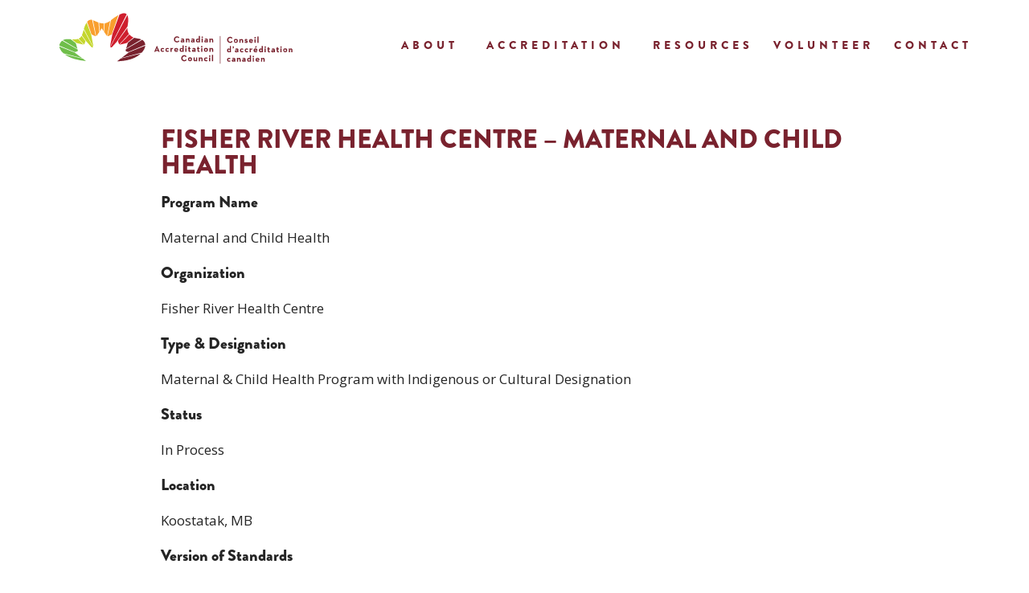

--- FILE ---
content_type: text/html; charset=UTF-8
request_url: https://www.canadianaccreditation.ca/accredited-org/384fisher-river-health-centre/
body_size: 10148
content:
<!doctype html><html lang="en-CA"><head><meta charset="UTF-8"><link rel="preconnect" href="https://fonts.gstatic.com/" crossorigin /><script src="[data-uri]" defer></script><script data-optimized="1" src="https://www.canadianaccreditation.ca/wp-content/plugins/litespeed-cache/assets/js/webfontloader.min.js" defer></script> <meta name="viewport" content="width=device-width, initial-scale=1"><link rel="profile" href="https://gmpg.org/xfn/11"><meta name='robots' content='index, follow, max-image-preview:large, max-snippet:-1, max-video-preview:-1' /><style>img:is([sizes="auto" i], [sizes^="auto," i]) { contain-intrinsic-size: 3000px 1500px }</style><title>Fisher River Health Centre - Maternal and Child Health - Canadian Accreditation Council of Human Services</title><link rel="canonical" href="https://www.canadianaccreditation.ca/accredited-org/384fisher-river-health-centre/" /><meta property="og:locale" content="en_US" /><meta property="og:type" content="article" /><meta property="og:title" content="Fisher River Health Centre - Maternal and Child Health - Canadian Accreditation Council of Human Services" /><meta property="og:url" content="https://www.canadianaccreditation.ca/accredited-org/384fisher-river-health-centre/" /><meta property="og:site_name" content="Canadian Accreditation Council of Human Services" /><meta property="article:modified_time" content="2023-02-02T16:55:34+00:00" /><meta name="twitter:card" content="summary_large_image" /> <script type="application/ld+json" class="yoast-schema-graph">{"@context":"https://schema.org","@graph":[{"@type":"WebPage","@id":"https://www.canadianaccreditation.ca/accredited-org/384fisher-river-health-centre/","url":"https://www.canadianaccreditation.ca/accredited-org/384fisher-river-health-centre/","name":"Fisher River Health Centre - Maternal and Child Health - Canadian Accreditation Council of Human Services","isPartOf":{"@id":"https://www.canadianaccreditation.ca/#website"},"datePublished":"2022-05-16T21:41:40+00:00","dateModified":"2023-02-02T16:55:34+00:00","breadcrumb":{"@id":"https://www.canadianaccreditation.ca/accredited-org/384fisher-river-health-centre/#breadcrumb"},"inLanguage":"en-CA","potentialAction":[{"@type":"ReadAction","target":["https://www.canadianaccreditation.ca/accredited-org/384fisher-river-health-centre/"]}]},{"@type":"BreadcrumbList","@id":"https://www.canadianaccreditation.ca/accredited-org/384fisher-river-health-centre/#breadcrumb","itemListElement":[{"@type":"ListItem","position":1,"name":"Home","item":"https://www.canadianaccreditation.ca/"},{"@type":"ListItem","position":2,"name":"Accredited Organizations","item":"https://www.canadianaccreditation.ca/accredited-org/"},{"@type":"ListItem","position":3,"name":"Fisher River Health Centre &#8211; Maternal and Child Health"}]},{"@type":"WebSite","@id":"https://www.canadianaccreditation.ca/#website","url":"https://www.canadianaccreditation.ca/","name":"Canadian Accreditation Council of Human Services","description":"Canadian Accreditation Council of Human Services","publisher":{"@id":"https://www.canadianaccreditation.ca/#organization"},"potentialAction":[{"@type":"SearchAction","target":{"@type":"EntryPoint","urlTemplate":"https://www.canadianaccreditation.ca/?s={search_term_string}"},"query-input":{"@type":"PropertyValueSpecification","valueRequired":true,"valueName":"search_term_string"}}],"inLanguage":"en-CA"},{"@type":"Organization","@id":"https://www.canadianaccreditation.ca/#organization","name":"Canadian Accreditation Council of Human Services","url":"https://www.canadianaccreditation.ca/","logo":{"@type":"ImageObject","inLanguage":"en-CA","@id":"https://www.canadianaccreditation.ca/#/schema/logo/image/","url":"https://www.canadianaccreditation.ca/wp-content/uploads/2021/07/CAC-Logo.svg","contentUrl":"https://www.canadianaccreditation.ca/wp-content/uploads/2021/07/CAC-Logo.svg","caption":"Canadian Accreditation Council of Human Services"},"image":{"@id":"https://www.canadianaccreditation.ca/#/schema/logo/image/"}}]}</script> <link rel='dns-prefetch' href='//www.canadianaccreditation.ca' /><link rel="alternate" type="application/rss+xml" title="Canadian Accreditation Council of Human Services &raquo; Feed" href="https://www.canadianaccreditation.ca/feed/" /><link rel="alternate" type="application/rss+xml" title="Canadian Accreditation Council of Human Services &raquo; Comments Feed" href="https://www.canadianaccreditation.ca/comments/feed/" /><link rel="stylesheet" type="text/css" href="https://use.typekit.net/ieh7vlg.css"><link rel='stylesheet' id='wp-block-library-css' href='https://www.canadianaccreditation.ca/wp-includes/css/dist/block-library/style.min.css' media='all' /><link rel='stylesheet' id='mediaelement-css' href='https://www.canadianaccreditation.ca/wp-includes/js/mediaelement/mediaelementplayer-legacy.min.css' media='all' /><link rel='stylesheet' id='wp-mediaelement-css' href='https://www.canadianaccreditation.ca/wp-includes/js/mediaelement/wp-mediaelement.min.css' media='all' /><link rel='stylesheet' id='view_editor_gutenberg_frontend_assets-css' href='https://www.canadianaccreditation.ca/wp-content/plugins/wp-views/public/css/views-frontend.css' media='all' /><style id='view_editor_gutenberg_frontend_assets-inline-css'>.wpv-sort-list-dropdown.wpv-sort-list-dropdown-style-default > span.wpv-sort-list,.wpv-sort-list-dropdown.wpv-sort-list-dropdown-style-default .wpv-sort-list-item {border-color: #cdcdcd;}.wpv-sort-list-dropdown.wpv-sort-list-dropdown-style-default .wpv-sort-list-item a {color: #444;background-color: #fff;}.wpv-sort-list-dropdown.wpv-sort-list-dropdown-style-default a:hover,.wpv-sort-list-dropdown.wpv-sort-list-dropdown-style-default a:focus {color: #000;background-color: #eee;}.wpv-sort-list-dropdown.wpv-sort-list-dropdown-style-default .wpv-sort-list-item.wpv-sort-list-current a {color: #000;background-color: #eee;}
.wpv-sort-list-dropdown.wpv-sort-list-dropdown-style-default > span.wpv-sort-list,.wpv-sort-list-dropdown.wpv-sort-list-dropdown-style-default .wpv-sort-list-item {border-color: #cdcdcd;}.wpv-sort-list-dropdown.wpv-sort-list-dropdown-style-default .wpv-sort-list-item a {color: #444;background-color: #fff;}.wpv-sort-list-dropdown.wpv-sort-list-dropdown-style-default a:hover,.wpv-sort-list-dropdown.wpv-sort-list-dropdown-style-default a:focus {color: #000;background-color: #eee;}.wpv-sort-list-dropdown.wpv-sort-list-dropdown-style-default .wpv-sort-list-item.wpv-sort-list-current a {color: #000;background-color: #eee;}.wpv-sort-list-dropdown.wpv-sort-list-dropdown-style-grey > span.wpv-sort-list,.wpv-sort-list-dropdown.wpv-sort-list-dropdown-style-grey .wpv-sort-list-item {border-color: #cdcdcd;}.wpv-sort-list-dropdown.wpv-sort-list-dropdown-style-grey .wpv-sort-list-item a {color: #444;background-color: #eeeeee;}.wpv-sort-list-dropdown.wpv-sort-list-dropdown-style-grey a:hover,.wpv-sort-list-dropdown.wpv-sort-list-dropdown-style-grey a:focus {color: #000;background-color: #e5e5e5;}.wpv-sort-list-dropdown.wpv-sort-list-dropdown-style-grey .wpv-sort-list-item.wpv-sort-list-current a {color: #000;background-color: #e5e5e5;}
.wpv-sort-list-dropdown.wpv-sort-list-dropdown-style-default > span.wpv-sort-list,.wpv-sort-list-dropdown.wpv-sort-list-dropdown-style-default .wpv-sort-list-item {border-color: #cdcdcd;}.wpv-sort-list-dropdown.wpv-sort-list-dropdown-style-default .wpv-sort-list-item a {color: #444;background-color: #fff;}.wpv-sort-list-dropdown.wpv-sort-list-dropdown-style-default a:hover,.wpv-sort-list-dropdown.wpv-sort-list-dropdown-style-default a:focus {color: #000;background-color: #eee;}.wpv-sort-list-dropdown.wpv-sort-list-dropdown-style-default .wpv-sort-list-item.wpv-sort-list-current a {color: #000;background-color: #eee;}.wpv-sort-list-dropdown.wpv-sort-list-dropdown-style-grey > span.wpv-sort-list,.wpv-sort-list-dropdown.wpv-sort-list-dropdown-style-grey .wpv-sort-list-item {border-color: #cdcdcd;}.wpv-sort-list-dropdown.wpv-sort-list-dropdown-style-grey .wpv-sort-list-item a {color: #444;background-color: #eeeeee;}.wpv-sort-list-dropdown.wpv-sort-list-dropdown-style-grey a:hover,.wpv-sort-list-dropdown.wpv-sort-list-dropdown-style-grey a:focus {color: #000;background-color: #e5e5e5;}.wpv-sort-list-dropdown.wpv-sort-list-dropdown-style-grey .wpv-sort-list-item.wpv-sort-list-current a {color: #000;background-color: #e5e5e5;}.wpv-sort-list-dropdown.wpv-sort-list-dropdown-style-blue > span.wpv-sort-list,.wpv-sort-list-dropdown.wpv-sort-list-dropdown-style-blue .wpv-sort-list-item {border-color: #0099cc;}.wpv-sort-list-dropdown.wpv-sort-list-dropdown-style-blue .wpv-sort-list-item a {color: #444;background-color: #cbddeb;}.wpv-sort-list-dropdown.wpv-sort-list-dropdown-style-blue a:hover,.wpv-sort-list-dropdown.wpv-sort-list-dropdown-style-blue a:focus {color: #000;background-color: #95bedd;}.wpv-sort-list-dropdown.wpv-sort-list-dropdown-style-blue .wpv-sort-list-item.wpv-sort-list-current a {color: #000;background-color: #95bedd;}</style><style id='global-styles-inline-css'>:root{--wp--preset--aspect-ratio--square: 1;--wp--preset--aspect-ratio--4-3: 4/3;--wp--preset--aspect-ratio--3-4: 3/4;--wp--preset--aspect-ratio--3-2: 3/2;--wp--preset--aspect-ratio--2-3: 2/3;--wp--preset--aspect-ratio--16-9: 16/9;--wp--preset--aspect-ratio--9-16: 9/16;--wp--preset--color--black: #000000;--wp--preset--color--cyan-bluish-gray: #abb8c3;--wp--preset--color--white: #ffffff;--wp--preset--color--pale-pink: #f78da7;--wp--preset--color--vivid-red: #cf2e2e;--wp--preset--color--luminous-vivid-orange: #ff6900;--wp--preset--color--luminous-vivid-amber: #fcb900;--wp--preset--color--light-green-cyan: #7bdcb5;--wp--preset--color--vivid-green-cyan: #00d084;--wp--preset--color--pale-cyan-blue: #8ed1fc;--wp--preset--color--vivid-cyan-blue: #0693e3;--wp--preset--color--vivid-purple: #9b51e0;--wp--preset--gradient--vivid-cyan-blue-to-vivid-purple: linear-gradient(135deg,rgba(6,147,227,1) 0%,rgb(155,81,224) 100%);--wp--preset--gradient--light-green-cyan-to-vivid-green-cyan: linear-gradient(135deg,rgb(122,220,180) 0%,rgb(0,208,130) 100%);--wp--preset--gradient--luminous-vivid-amber-to-luminous-vivid-orange: linear-gradient(135deg,rgba(252,185,0,1) 0%,rgba(255,105,0,1) 100%);--wp--preset--gradient--luminous-vivid-orange-to-vivid-red: linear-gradient(135deg,rgba(255,105,0,1) 0%,rgb(207,46,46) 100%);--wp--preset--gradient--very-light-gray-to-cyan-bluish-gray: linear-gradient(135deg,rgb(238,238,238) 0%,rgb(169,184,195) 100%);--wp--preset--gradient--cool-to-warm-spectrum: linear-gradient(135deg,rgb(74,234,220) 0%,rgb(151,120,209) 20%,rgb(207,42,186) 40%,rgb(238,44,130) 60%,rgb(251,105,98) 80%,rgb(254,248,76) 100%);--wp--preset--gradient--blush-light-purple: linear-gradient(135deg,rgb(255,206,236) 0%,rgb(152,150,240) 100%);--wp--preset--gradient--blush-bordeaux: linear-gradient(135deg,rgb(254,205,165) 0%,rgb(254,45,45) 50%,rgb(107,0,62) 100%);--wp--preset--gradient--luminous-dusk: linear-gradient(135deg,rgb(255,203,112) 0%,rgb(199,81,192) 50%,rgb(65,88,208) 100%);--wp--preset--gradient--pale-ocean: linear-gradient(135deg,rgb(255,245,203) 0%,rgb(182,227,212) 50%,rgb(51,167,181) 100%);--wp--preset--gradient--electric-grass: linear-gradient(135deg,rgb(202,248,128) 0%,rgb(113,206,126) 100%);--wp--preset--gradient--midnight: linear-gradient(135deg,rgb(2,3,129) 0%,rgb(40,116,252) 100%);--wp--preset--font-size--small: 13px;--wp--preset--font-size--medium: 20px;--wp--preset--font-size--large: 36px;--wp--preset--font-size--x-large: 42px;--wp--preset--spacing--20: 0.44rem;--wp--preset--spacing--30: 0.67rem;--wp--preset--spacing--40: 1rem;--wp--preset--spacing--50: 1.5rem;--wp--preset--spacing--60: 2.25rem;--wp--preset--spacing--70: 3.38rem;--wp--preset--spacing--80: 5.06rem;--wp--preset--shadow--natural: 6px 6px 9px rgba(0, 0, 0, 0.2);--wp--preset--shadow--deep: 12px 12px 50px rgba(0, 0, 0, 0.4);--wp--preset--shadow--sharp: 6px 6px 0px rgba(0, 0, 0, 0.2);--wp--preset--shadow--outlined: 6px 6px 0px -3px rgba(255, 255, 255, 1), 6px 6px rgba(0, 0, 0, 1);--wp--preset--shadow--crisp: 6px 6px 0px rgba(0, 0, 0, 1);}:root { --wp--style--global--content-size: 800px;--wp--style--global--wide-size: 1200px; }:where(body) { margin: 0; }.wp-site-blocks > .alignleft { float: left; margin-right: 2em; }.wp-site-blocks > .alignright { float: right; margin-left: 2em; }.wp-site-blocks > .aligncenter { justify-content: center; margin-left: auto; margin-right: auto; }:where(.wp-site-blocks) > * { margin-block-start: 24px; margin-block-end: 0; }:where(.wp-site-blocks) > :first-child { margin-block-start: 0; }:where(.wp-site-blocks) > :last-child { margin-block-end: 0; }:root { --wp--style--block-gap: 24px; }:root :where(.is-layout-flow) > :first-child{margin-block-start: 0;}:root :where(.is-layout-flow) > :last-child{margin-block-end: 0;}:root :where(.is-layout-flow) > *{margin-block-start: 24px;margin-block-end: 0;}:root :where(.is-layout-constrained) > :first-child{margin-block-start: 0;}:root :where(.is-layout-constrained) > :last-child{margin-block-end: 0;}:root :where(.is-layout-constrained) > *{margin-block-start: 24px;margin-block-end: 0;}:root :where(.is-layout-flex){gap: 24px;}:root :where(.is-layout-grid){gap: 24px;}.is-layout-flow > .alignleft{float: left;margin-inline-start: 0;margin-inline-end: 2em;}.is-layout-flow > .alignright{float: right;margin-inline-start: 2em;margin-inline-end: 0;}.is-layout-flow > .aligncenter{margin-left: auto !important;margin-right: auto !important;}.is-layout-constrained > .alignleft{float: left;margin-inline-start: 0;margin-inline-end: 2em;}.is-layout-constrained > .alignright{float: right;margin-inline-start: 2em;margin-inline-end: 0;}.is-layout-constrained > .aligncenter{margin-left: auto !important;margin-right: auto !important;}.is-layout-constrained > :where(:not(.alignleft):not(.alignright):not(.alignfull)){max-width: var(--wp--style--global--content-size);margin-left: auto !important;margin-right: auto !important;}.is-layout-constrained > .alignwide{max-width: var(--wp--style--global--wide-size);}body .is-layout-flex{display: flex;}.is-layout-flex{flex-wrap: wrap;align-items: center;}.is-layout-flex > :is(*, div){margin: 0;}body .is-layout-grid{display: grid;}.is-layout-grid > :is(*, div){margin: 0;}body{padding-top: 0px;padding-right: 0px;padding-bottom: 0px;padding-left: 0px;}a:where(:not(.wp-element-button)){text-decoration: underline;}:root :where(.wp-element-button, .wp-block-button__link){background-color: #32373c;border-width: 0;color: #fff;font-family: inherit;font-size: inherit;line-height: inherit;padding: calc(0.667em + 2px) calc(1.333em + 2px);text-decoration: none;}.has-black-color{color: var(--wp--preset--color--black) !important;}.has-cyan-bluish-gray-color{color: var(--wp--preset--color--cyan-bluish-gray) !important;}.has-white-color{color: var(--wp--preset--color--white) !important;}.has-pale-pink-color{color: var(--wp--preset--color--pale-pink) !important;}.has-vivid-red-color{color: var(--wp--preset--color--vivid-red) !important;}.has-luminous-vivid-orange-color{color: var(--wp--preset--color--luminous-vivid-orange) !important;}.has-luminous-vivid-amber-color{color: var(--wp--preset--color--luminous-vivid-amber) !important;}.has-light-green-cyan-color{color: var(--wp--preset--color--light-green-cyan) !important;}.has-vivid-green-cyan-color{color: var(--wp--preset--color--vivid-green-cyan) !important;}.has-pale-cyan-blue-color{color: var(--wp--preset--color--pale-cyan-blue) !important;}.has-vivid-cyan-blue-color{color: var(--wp--preset--color--vivid-cyan-blue) !important;}.has-vivid-purple-color{color: var(--wp--preset--color--vivid-purple) !important;}.has-black-background-color{background-color: var(--wp--preset--color--black) !important;}.has-cyan-bluish-gray-background-color{background-color: var(--wp--preset--color--cyan-bluish-gray) !important;}.has-white-background-color{background-color: var(--wp--preset--color--white) !important;}.has-pale-pink-background-color{background-color: var(--wp--preset--color--pale-pink) !important;}.has-vivid-red-background-color{background-color: var(--wp--preset--color--vivid-red) !important;}.has-luminous-vivid-orange-background-color{background-color: var(--wp--preset--color--luminous-vivid-orange) !important;}.has-luminous-vivid-amber-background-color{background-color: var(--wp--preset--color--luminous-vivid-amber) !important;}.has-light-green-cyan-background-color{background-color: var(--wp--preset--color--light-green-cyan) !important;}.has-vivid-green-cyan-background-color{background-color: var(--wp--preset--color--vivid-green-cyan) !important;}.has-pale-cyan-blue-background-color{background-color: var(--wp--preset--color--pale-cyan-blue) !important;}.has-vivid-cyan-blue-background-color{background-color: var(--wp--preset--color--vivid-cyan-blue) !important;}.has-vivid-purple-background-color{background-color: var(--wp--preset--color--vivid-purple) !important;}.has-black-border-color{border-color: var(--wp--preset--color--black) !important;}.has-cyan-bluish-gray-border-color{border-color: var(--wp--preset--color--cyan-bluish-gray) !important;}.has-white-border-color{border-color: var(--wp--preset--color--white) !important;}.has-pale-pink-border-color{border-color: var(--wp--preset--color--pale-pink) !important;}.has-vivid-red-border-color{border-color: var(--wp--preset--color--vivid-red) !important;}.has-luminous-vivid-orange-border-color{border-color: var(--wp--preset--color--luminous-vivid-orange) !important;}.has-luminous-vivid-amber-border-color{border-color: var(--wp--preset--color--luminous-vivid-amber) !important;}.has-light-green-cyan-border-color{border-color: var(--wp--preset--color--light-green-cyan) !important;}.has-vivid-green-cyan-border-color{border-color: var(--wp--preset--color--vivid-green-cyan) !important;}.has-pale-cyan-blue-border-color{border-color: var(--wp--preset--color--pale-cyan-blue) !important;}.has-vivid-cyan-blue-border-color{border-color: var(--wp--preset--color--vivid-cyan-blue) !important;}.has-vivid-purple-border-color{border-color: var(--wp--preset--color--vivid-purple) !important;}.has-vivid-cyan-blue-to-vivid-purple-gradient-background{background: var(--wp--preset--gradient--vivid-cyan-blue-to-vivid-purple) !important;}.has-light-green-cyan-to-vivid-green-cyan-gradient-background{background: var(--wp--preset--gradient--light-green-cyan-to-vivid-green-cyan) !important;}.has-luminous-vivid-amber-to-luminous-vivid-orange-gradient-background{background: var(--wp--preset--gradient--luminous-vivid-amber-to-luminous-vivid-orange) !important;}.has-luminous-vivid-orange-to-vivid-red-gradient-background{background: var(--wp--preset--gradient--luminous-vivid-orange-to-vivid-red) !important;}.has-very-light-gray-to-cyan-bluish-gray-gradient-background{background: var(--wp--preset--gradient--very-light-gray-to-cyan-bluish-gray) !important;}.has-cool-to-warm-spectrum-gradient-background{background: var(--wp--preset--gradient--cool-to-warm-spectrum) !important;}.has-blush-light-purple-gradient-background{background: var(--wp--preset--gradient--blush-light-purple) !important;}.has-blush-bordeaux-gradient-background{background: var(--wp--preset--gradient--blush-bordeaux) !important;}.has-luminous-dusk-gradient-background{background: var(--wp--preset--gradient--luminous-dusk) !important;}.has-pale-ocean-gradient-background{background: var(--wp--preset--gradient--pale-ocean) !important;}.has-electric-grass-gradient-background{background: var(--wp--preset--gradient--electric-grass) !important;}.has-midnight-gradient-background{background: var(--wp--preset--gradient--midnight) !important;}.has-small-font-size{font-size: var(--wp--preset--font-size--small) !important;}.has-medium-font-size{font-size: var(--wp--preset--font-size--medium) !important;}.has-large-font-size{font-size: var(--wp--preset--font-size--large) !important;}.has-x-large-font-size{font-size: var(--wp--preset--font-size--x-large) !important;}
:root :where(.wp-block-pullquote){font-size: 1.5em;line-height: 1.6;}</style><link rel='stylesheet' id='hello-elementor-css' href='https://www.canadianaccreditation.ca/wp-content/themes/hello-elementor/style.min.css' media='all' /><link rel='stylesheet' id='hello-elementor-theme-style-css' href='https://www.canadianaccreditation.ca/wp-content/themes/hello-elementor/theme.min.css' media='all' /><link rel='stylesheet' id='hello-elementor-header-footer-css' href='https://www.canadianaccreditation.ca/wp-content/themes/hello-elementor/header-footer.min.css' media='all' /><link rel='stylesheet' id='elementor-frontend-css' href='https://www.canadianaccreditation.ca/wp-content/plugins/elementor/assets/css/frontend.min.css' media='all' /><link rel='stylesheet' id='widget-image-css' href='https://www.canadianaccreditation.ca/wp-content/plugins/elementor/assets/css/widget-image.min.css' media='all' /><link rel='stylesheet' id='widget-nav-menu-css' href='https://www.canadianaccreditation.ca/wp-content/plugins/elementor-pro/assets/css/widget-nav-menu.min.css' media='all' /><link rel='stylesheet' id='widget-heading-css' href='https://www.canadianaccreditation.ca/wp-content/plugins/elementor/assets/css/widget-heading.min.css' media='all' /><link rel='stylesheet' id='widget-text-editor-css' href='https://www.canadianaccreditation.ca/wp-content/plugins/elementor/assets/css/widget-text-editor.min.css' media='all' /><link rel='stylesheet' id='e-popup-css' href='https://www.canadianaccreditation.ca/wp-content/plugins/elementor-pro/assets/css/conditionals/popup.min.css' media='all' /><link rel='stylesheet' id='elementor-icons-css' href='https://www.canadianaccreditation.ca/wp-content/plugins/elementor/assets/lib/eicons/css/elementor-icons.min.css' media='all' /><link rel='stylesheet' id='elementor-post-120-css' href='https://www.canadianaccreditation.ca/wp-content/uploads/elementor/css/post-120.css' media='all' /><link rel='stylesheet' id='elementor-post-76-css' href='https://www.canadianaccreditation.ca/wp-content/uploads/elementor/css/post-76.css' media='all' /><link rel='stylesheet' id='elementor-post-138-css' href='https://www.canadianaccreditation.ca/wp-content/uploads/elementor/css/post-138.css' media='all' /><link rel='stylesheet' id='elementor-post-11068-css' href='https://www.canadianaccreditation.ca/wp-content/uploads/elementor/css/post-11068.css' media='all' /><link rel='stylesheet' id='elementor-post-12040-css' href='https://www.canadianaccreditation.ca/wp-content/uploads/elementor/css/post-12040.css' media='all' /><link rel='stylesheet' id='elementor-icons-shared-0-css' href='https://www.canadianaccreditation.ca/wp-content/plugins/elementor/assets/lib/font-awesome/css/fontawesome.min.css' media='all' /><link rel='stylesheet' id='elementor-icons-fa-solid-css' href='https://www.canadianaccreditation.ca/wp-content/plugins/elementor/assets/lib/font-awesome/css/solid.min.css' media='all' /><link rel="preconnect" href="https://fonts.gstatic.com/" crossorigin><script src="https://www.canadianaccreditation.ca/wp-content/plugins/wp-views/vendor/toolset/common-es/public/toolset-common-es-frontend.js" id="toolset-common-es-frontend-js" defer data-deferred="1"></script> <script src="https://www.canadianaccreditation.ca/wp-includes/js/jquery/jquery.min.js" id="jquery-core-js"></script> <script src="https://www.canadianaccreditation.ca/wp-includes/js/jquery/jquery-migrate.min.js" id="jquery-migrate-js" defer data-deferred="1"></script> <link rel="https://api.w.org/" href="https://www.canadianaccreditation.ca/wp-json/" /><link rel="alternate" title="JSON" type="application/json" href="https://www.canadianaccreditation.ca/wp-json/wp/v2/accredited-org/9879" /><link rel="EditURI" type="application/rsd+xml" title="RSD" href="https://www.canadianaccreditation.ca/xmlrpc.php?rsd" /><meta name="generator" content="WordPress 6.7.2" /><link rel='shortlink' href='https://www.canadianaccreditation.ca/?p=9879' /><link rel="alternate" title="oEmbed (JSON)" type="application/json+oembed" href="https://www.canadianaccreditation.ca/wp-json/oembed/1.0/embed?url=https%3A%2F%2Fwww.canadianaccreditation.ca%2Faccredited-org%2F384fisher-river-health-centre%2F" /><link rel="alternate" title="oEmbed (XML)" type="text/xml+oembed" href="https://www.canadianaccreditation.ca/wp-json/oembed/1.0/embed?url=https%3A%2F%2Fwww.canadianaccreditation.ca%2Faccredited-org%2F384fisher-river-health-centre%2F&#038;format=xml" />
 <script src="https://www.canadianaccreditation.ca/wp-content/litespeed/localres/aHR0cHM6Ly93d3cuZ29vZ2xldGFnbWFuYWdlci5jb20vZ3RhZy9qcw==?id=G-BFXNQ6Y881" defer data-deferred="1"></script> <script src="[data-uri]" defer></script><meta name="generator" content="Elementor 3.26.1; features: additional_custom_breakpoints, e_element_cache; settings: css_print_method-external, google_font-enabled, font_display-auto"> <script src="[data-uri]" defer></script> <noscript><link rel="stylesheet" href="https://www.canadianaccreditation.ca/wp-content/plugins/wp-views/vendor/toolset/blocks/public/css/style.css">
</noscript><style>.e-con.e-parent:nth-of-type(n+4):not(.e-lazyloaded):not(.e-no-lazyload),
				.e-con.e-parent:nth-of-type(n+4):not(.e-lazyloaded):not(.e-no-lazyload) * {
					background-image: none !important;
				}
				@media screen and (max-height: 1024px) {
					.e-con.e-parent:nth-of-type(n+3):not(.e-lazyloaded):not(.e-no-lazyload),
					.e-con.e-parent:nth-of-type(n+3):not(.e-lazyloaded):not(.e-no-lazyload) * {
						background-image: none !important;
					}
				}
				@media screen and (max-height: 640px) {
					.e-con.e-parent:nth-of-type(n+2):not(.e-lazyloaded):not(.e-no-lazyload),
					.e-con.e-parent:nth-of-type(n+2):not(.e-lazyloaded):not(.e-no-lazyload) * {
						background-image: none !important;
					}
				}</style></head><body data-rsssl=1 class="accredited-org-template-default single single-accredited-org postid-9879 wp-custom-logo wp-embed-responsive elementor-default elementor-kit-120 elementor-page-11068"><a class="skip-link screen-reader-text" href="#content">Skip to content</a><div data-elementor-type="header" data-elementor-id="76" class="elementor elementor-76 elementor-location-header" data-elementor-post-type="elementor_library"><div class="elementor-element elementor-element-294624c e-flex e-con-boxed e-con e-parent" data-id="294624c" data-element_type="container" data-settings="{&quot;background_background&quot;:&quot;classic&quot;,&quot;sticky&quot;:&quot;top&quot;,&quot;sticky_on&quot;:[&quot;desktop&quot;,&quot;tablet&quot;,&quot;mobile&quot;],&quot;sticky_offset&quot;:0,&quot;sticky_effects_offset&quot;:0,&quot;sticky_anchor_link_offset&quot;:0}"><div class="e-con-inner"><div class="elementor-element elementor-element-89b60e6 e-con-full e-flex e-con e-child" data-id="89b60e6" data-element_type="container"><div class="elementor-element elementor-element-fc5dbab elementor-widget__width-auto elementor-widget-mobile__width-auto elementor-widget elementor-widget-theme-site-logo elementor-widget-image" data-id="fc5dbab" data-element_type="widget" data-widget_type="theme-site-logo.default"><div class="elementor-widget-container">
<a href="https://www.canadianaccreditation.ca">
<img src="https://www.canadianaccreditation.ca/wp-content/uploads/2021/07/CAC-Logo.svg" class="attachment-full size-full wp-image-452" alt="" />				</a></div></div></div><div class="elementor-element elementor-element-bd67cb9 e-con-full e-flex e-con e-child" data-id="bd67cb9" data-element_type="container"><div class="elementor-element elementor-element-908d4ba elementor-nav-menu__align-end elementor-nav-menu--dropdown-mobile elementor-widget-mobile__width-auto elementor-nav-menu--stretch elementor-widget__width-auto elementor-nav-menu__text-align-aside elementor-nav-menu--toggle elementor-nav-menu--burger elementor-widget elementor-widget-nav-menu" data-id="908d4ba" data-element_type="widget" data-settings="{&quot;full_width&quot;:&quot;stretch&quot;,&quot;submenu_icon&quot;:{&quot;value&quot;:&quot;&lt;i class=\&quot;\&quot;&gt;&lt;\/i&gt;&quot;,&quot;library&quot;:&quot;&quot;},&quot;layout&quot;:&quot;horizontal&quot;,&quot;toggle&quot;:&quot;burger&quot;}" data-widget_type="nav-menu.default"><div class="elementor-widget-container"><nav aria-label="Menu" class="elementor-nav-menu--main elementor-nav-menu__container elementor-nav-menu--layout-horizontal e--pointer-text e--animation-none"><ul id="menu-1-908d4ba" class="elementor-nav-menu"><li class="menu-item menu-item-type-post_type menu-item-object-page menu-item-has-children menu-item-433"><a href="https://www.canadianaccreditation.ca/about-the-canadian-accreditation-council/" class="elementor-item">About</a><ul class="sub-menu elementor-nav-menu--dropdown"><li class="menu-item menu-item-type-post_type menu-item-object-page menu-item-11683"><a href="https://www.canadianaccreditation.ca/purpose-and-values/" class="elementor-sub-item">Purpose and Values</a></li><li class="menu-item menu-item-type-post_type menu-item-object-page menu-item-580"><a href="https://www.canadianaccreditation.ca/about-the-canadian-accreditation-council/our-team/" class="elementor-sub-item">Our Team</a></li><li class="menu-item menu-item-type-post_type menu-item-object-page menu-item-1526"><a href="https://www.canadianaccreditation.ca/about-the-canadian-accreditation-council/our-team/join-our-team/" class="elementor-sub-item">Join Our Team</a></li><li class="menu-item menu-item-type-post_type menu-item-object-page menu-item-579"><a href="https://www.canadianaccreditation.ca/about-the-canadian-accreditation-council/our-board/" class="elementor-sub-item">Our Board</a></li></ul></li><li class="menu-item menu-item-type-post_type menu-item-object-page menu-item-has-children menu-item-434"><a href="https://www.canadianaccreditation.ca/accreditation/" class="elementor-item">Accreditation</a><ul class="sub-menu elementor-nav-menu--dropdown"><li class="menu-item menu-item-type-post_type menu-item-object-page menu-item-1245"><a href="https://www.canadianaccreditation.ca/accreditation/why-become-accredited-with-cac/" class="elementor-sub-item">Why Become Accredited?</a></li><li class="menu-item menu-item-type-post_type menu-item-object-page menu-item-575"><a href="https://www.canadianaccreditation.ca/accreditation/how-to-apply/" class="elementor-sub-item">How to Apply</a></li><li class="menu-item menu-item-type-post_type menu-item-object-page menu-item-576"><a href="https://www.canadianaccreditation.ca/accreditation/types-of-accreditations/" class="elementor-sub-item">Types of Accreditations</a></li><li class="menu-item menu-item-type-post_type menu-item-object-page menu-item-577"><a href="https://www.canadianaccreditation.ca/accreditation/cac-process/" class="elementor-sub-item">CAC Process</a></li><li class="menu-item menu-item-type-post_type menu-item-object-page menu-item-578"><a href="https://www.canadianaccreditation.ca/accreditation/cac-standards/" class="elementor-sub-item">CAC Standards</a></li></ul></li><li class="menu-item menu-item-type-post_type menu-item-object-page menu-item-1133"><a href="https://www.canadianaccreditation.ca/resources/" class="elementor-item">Resources</a></li><li class="menu-item menu-item-type-post_type menu-item-object-page menu-item-1134"><a href="https://www.canadianaccreditation.ca/how-to-volunteer/" class="elementor-item">Volunteer</a></li><li class="menu-item menu-item-type-post_type menu-item-object-page menu-item-435"><a href="https://www.canadianaccreditation.ca/contact/" class="elementor-item">Contact</a></li></ul></nav><div class="elementor-menu-toggle" role="button" tabindex="0" aria-label="Menu Toggle" aria-expanded="false">
<i aria-hidden="true" role="presentation" class="elementor-menu-toggle__icon--open eicon-menu-bar"></i><i aria-hidden="true" role="presentation" class="elementor-menu-toggle__icon--close eicon-close"></i></div><nav class="elementor-nav-menu--dropdown elementor-nav-menu__container" aria-hidden="true"><ul id="menu-2-908d4ba" class="elementor-nav-menu"><li class="menu-item menu-item-type-post_type menu-item-object-page menu-item-has-children menu-item-433"><a href="https://www.canadianaccreditation.ca/about-the-canadian-accreditation-council/" class="elementor-item" tabindex="-1">About</a><ul class="sub-menu elementor-nav-menu--dropdown"><li class="menu-item menu-item-type-post_type menu-item-object-page menu-item-11683"><a href="https://www.canadianaccreditation.ca/purpose-and-values/" class="elementor-sub-item" tabindex="-1">Purpose and Values</a></li><li class="menu-item menu-item-type-post_type menu-item-object-page menu-item-580"><a href="https://www.canadianaccreditation.ca/about-the-canadian-accreditation-council/our-team/" class="elementor-sub-item" tabindex="-1">Our Team</a></li><li class="menu-item menu-item-type-post_type menu-item-object-page menu-item-1526"><a href="https://www.canadianaccreditation.ca/about-the-canadian-accreditation-council/our-team/join-our-team/" class="elementor-sub-item" tabindex="-1">Join Our Team</a></li><li class="menu-item menu-item-type-post_type menu-item-object-page menu-item-579"><a href="https://www.canadianaccreditation.ca/about-the-canadian-accreditation-council/our-board/" class="elementor-sub-item" tabindex="-1">Our Board</a></li></ul></li><li class="menu-item menu-item-type-post_type menu-item-object-page menu-item-has-children menu-item-434"><a href="https://www.canadianaccreditation.ca/accreditation/" class="elementor-item" tabindex="-1">Accreditation</a><ul class="sub-menu elementor-nav-menu--dropdown"><li class="menu-item menu-item-type-post_type menu-item-object-page menu-item-1245"><a href="https://www.canadianaccreditation.ca/accreditation/why-become-accredited-with-cac/" class="elementor-sub-item" tabindex="-1">Why Become Accredited?</a></li><li class="menu-item menu-item-type-post_type menu-item-object-page menu-item-575"><a href="https://www.canadianaccreditation.ca/accreditation/how-to-apply/" class="elementor-sub-item" tabindex="-1">How to Apply</a></li><li class="menu-item menu-item-type-post_type menu-item-object-page menu-item-576"><a href="https://www.canadianaccreditation.ca/accreditation/types-of-accreditations/" class="elementor-sub-item" tabindex="-1">Types of Accreditations</a></li><li class="menu-item menu-item-type-post_type menu-item-object-page menu-item-577"><a href="https://www.canadianaccreditation.ca/accreditation/cac-process/" class="elementor-sub-item" tabindex="-1">CAC Process</a></li><li class="menu-item menu-item-type-post_type menu-item-object-page menu-item-578"><a href="https://www.canadianaccreditation.ca/accreditation/cac-standards/" class="elementor-sub-item" tabindex="-1">CAC Standards</a></li></ul></li><li class="menu-item menu-item-type-post_type menu-item-object-page menu-item-1133"><a href="https://www.canadianaccreditation.ca/resources/" class="elementor-item" tabindex="-1">Resources</a></li><li class="menu-item menu-item-type-post_type menu-item-object-page menu-item-1134"><a href="https://www.canadianaccreditation.ca/how-to-volunteer/" class="elementor-item" tabindex="-1">Volunteer</a></li><li class="menu-item menu-item-type-post_type menu-item-object-page menu-item-435"><a href="https://www.canadianaccreditation.ca/contact/" class="elementor-item" tabindex="-1">Contact</a></li></ul></nav></div></div></div></div></div></div><div data-elementor-type="single-post" data-elementor-id="11068" class="elementor elementor-11068 elementor-location-single post-9879 accredited-org type-accredited-org status-publish hentry" data-elementor-post-type="elementor_library"><section class="elementor-section elementor-top-section elementor-element elementor-element-a15c2b8 elementor-section-boxed elementor-section-height-default elementor-section-height-default" data-id="a15c2b8" data-element_type="section"><div class="elementor-container elementor-column-gap-default"><div class="elementor-column elementor-col-100 elementor-top-column elementor-element elementor-element-df06ec6" data-id="df06ec6" data-element_type="column"><div class="elementor-widget-wrap elementor-element-populated"><div class="elementor-element elementor-element-4165144 elementor-widget elementor-widget-theme-post-title elementor-page-title elementor-widget-heading" data-id="4165144" data-element_type="widget" data-widget_type="theme-post-title.default"><div class="elementor-widget-container"><h1 class="elementor-heading-title elementor-size-default">Fisher River Health Centre &#8211; Maternal and Child Health</h1></div></div><div class="elementor-element elementor-element-d4ffe90 elementor-widget elementor-widget-heading" data-id="d4ffe90" data-element_type="widget" data-widget_type="heading.default"><div class="elementor-widget-container"><h5 class="elementor-heading-title elementor-size-default">Program Name</h5></div></div><div class="elementor-element elementor-element-8ba0869 elementor-widget elementor-widget-text-editor" data-id="8ba0869" data-element_type="widget" data-widget_type="text-editor.default"><div class="elementor-widget-container">
Maternal and Child Health</div></div><div class="elementor-element elementor-element-9075f38 elementor-widget elementor-widget-heading" data-id="9075f38" data-element_type="widget" data-widget_type="heading.default"><div class="elementor-widget-container"><h5 class="elementor-heading-title elementor-size-default">Organization</h5></div></div><div class="elementor-element elementor-element-b1c7851 elementor-widget elementor-widget-text-editor" data-id="b1c7851" data-element_type="widget" data-widget_type="text-editor.default"><div class="elementor-widget-container">
Fisher River Health Centre</div></div><div class="elementor-element elementor-element-2eb1a3d elementor-widget elementor-widget-heading" data-id="2eb1a3d" data-element_type="widget" data-widget_type="heading.default"><div class="elementor-widget-container"><h5 class="elementor-heading-title elementor-size-default">	Type &amp; Designation</h5></div></div><div class="elementor-element elementor-element-13c98cd elementor-widget elementor-widget-text-editor" data-id="13c98cd" data-element_type="widget" data-widget_type="text-editor.default"><div class="elementor-widget-container">
Maternal &amp; Child Health Program with Indigenous  or Cultural Designation</div></div><div class="elementor-element elementor-element-2143de8 elementor-widget elementor-widget-heading" data-id="2143de8" data-element_type="widget" data-widget_type="heading.default"><div class="elementor-widget-container"><h5 class="elementor-heading-title elementor-size-default">Status</h5></div></div><div class="elementor-element elementor-element-388d300 elementor-widget elementor-widget-text-editor" data-id="388d300" data-element_type="widget" data-widget_type="text-editor.default"><div class="elementor-widget-container">
In Process</div></div><div class="elementor-element elementor-element-1cc582b elementor-widget elementor-widget-heading" data-id="1cc582b" data-element_type="widget" data-widget_type="heading.default"><div class="elementor-widget-container"><h5 class="elementor-heading-title elementor-size-default">Location</h5></div></div><div class="elementor-element elementor-element-9cb0a36 elementor-widget elementor-widget-text-editor" data-id="9cb0a36" data-element_type="widget" data-widget_type="text-editor.default"><div class="elementor-widget-container">
Koostatak, MB</div></div><div class="elementor-element elementor-element-b7e12f0 elementor-widget elementor-widget-heading" data-id="b7e12f0" data-element_type="widget" data-widget_type="heading.default"><div class="elementor-widget-container"><h5 class="elementor-heading-title elementor-size-default">Version of Standards</h5></div></div><div class="elementor-element elementor-element-400d2f3 elementor-widget elementor-widget-text-editor" data-id="400d2f3" data-element_type="widget" data-widget_type="text-editor.default"><div class="elementor-widget-container">
2019</div></div></div></div></div></section></div><div data-elementor-type="footer" data-elementor-id="138" class="elementor elementor-138 elementor-location-footer" data-elementor-post-type="elementor_library"><section class="elementor-section elementor-top-section elementor-element elementor-element-15e44b4d elementor-section-boxed elementor-section-height-default elementor-section-height-default" data-id="15e44b4d" data-element_type="section" data-settings="{&quot;background_background&quot;:&quot;classic&quot;}"><div class="elementor-container elementor-column-gap-default"><div class="elementor-column elementor-col-100 elementor-top-column elementor-element elementor-element-15369180" data-id="15369180" data-element_type="column"><div class="elementor-widget-wrap elementor-element-populated"><div class="elementor-element elementor-element-2aca171b elementor-widget elementor-widget-heading" data-id="2aca171b" data-element_type="widget" data-widget_type="heading.default"><div class="elementor-widget-container"><p class="elementor-heading-title elementor-size-default">© 2025 Canadian Accreditation Council of Human Services</p></div></div><div class="elementor-element elementor-element-b0abb80 elementor-widget elementor-widget-global elementor-global-386 elementor-widget-heading" data-id="b0abb80" data-element_type="widget" data-widget_type="heading.default"><div class="elementor-widget-container"><p class="elementor-heading-title elementor-size-default"><a href="http://kldesign.com">Edmonton Web Design by KLD</a></p></div></div></div></div></div></section></div><div data-elementor-type="popup" data-elementor-id="12040" class="elementor elementor-12040 elementor-location-popup" data-elementor-settings="{&quot;a11y_navigation&quot;:&quot;yes&quot;,&quot;triggers&quot;:[],&quot;timing&quot;:[]}" data-elementor-post-type="elementor_library"><div class="elementor-element elementor-element-decf05e e-flex e-con-boxed e-con e-parent" data-id="decf05e" data-element_type="container"><div class="e-con-inner"><div class="elementor-element elementor-element-f962d43 elementor-widget elementor-widget-heading" data-id="f962d43" data-element_type="widget" data-widget_type="heading.default"><div class="elementor-widget-container"><h2 class="elementor-heading-title elementor-size-default"><a href="https://www.canadianaccreditation.ca/fresh">HOME</a></h2></div></div><div class="elementor-element elementor-element-ab392a7 elementor-widget elementor-widget-nav-menu" data-id="ab392a7" data-element_type="widget" data-settings="{&quot;layout&quot;:&quot;dropdown&quot;,&quot;submenu_icon&quot;:{&quot;value&quot;:&quot;&lt;i class=\&quot;fas fa-caret-down\&quot;&gt;&lt;\/i&gt;&quot;,&quot;library&quot;:&quot;fa-solid&quot;}}" data-widget_type="nav-menu.default"><div class="elementor-widget-container"><nav class="elementor-nav-menu--dropdown elementor-nav-menu__container" aria-hidden="true"><ul id="menu-2-ab392a7" class="elementor-nav-menu"><li class="menu-item menu-item-type-post_type menu-item-object-page menu-item-has-children menu-item-433"><a href="https://www.canadianaccreditation.ca/about-the-canadian-accreditation-council/" class="elementor-item" tabindex="-1">About</a><ul class="sub-menu elementor-nav-menu--dropdown"><li class="menu-item menu-item-type-post_type menu-item-object-page menu-item-11683"><a href="https://www.canadianaccreditation.ca/purpose-and-values/" class="elementor-sub-item" tabindex="-1">Purpose and Values</a></li><li class="menu-item menu-item-type-post_type menu-item-object-page menu-item-580"><a href="https://www.canadianaccreditation.ca/about-the-canadian-accreditation-council/our-team/" class="elementor-sub-item" tabindex="-1">Our Team</a></li><li class="menu-item menu-item-type-post_type menu-item-object-page menu-item-1526"><a href="https://www.canadianaccreditation.ca/about-the-canadian-accreditation-council/our-team/join-our-team/" class="elementor-sub-item" tabindex="-1">Join Our Team</a></li><li class="menu-item menu-item-type-post_type menu-item-object-page menu-item-579"><a href="https://www.canadianaccreditation.ca/about-the-canadian-accreditation-council/our-board/" class="elementor-sub-item" tabindex="-1">Our Board</a></li></ul></li><li class="menu-item menu-item-type-post_type menu-item-object-page menu-item-has-children menu-item-434"><a href="https://www.canadianaccreditation.ca/accreditation/" class="elementor-item" tabindex="-1">Accreditation</a><ul class="sub-menu elementor-nav-menu--dropdown"><li class="menu-item menu-item-type-post_type menu-item-object-page menu-item-1245"><a href="https://www.canadianaccreditation.ca/accreditation/why-become-accredited-with-cac/" class="elementor-sub-item" tabindex="-1">Why Become Accredited?</a></li><li class="menu-item menu-item-type-post_type menu-item-object-page menu-item-575"><a href="https://www.canadianaccreditation.ca/accreditation/how-to-apply/" class="elementor-sub-item" tabindex="-1">How to Apply</a></li><li class="menu-item menu-item-type-post_type menu-item-object-page menu-item-576"><a href="https://www.canadianaccreditation.ca/accreditation/types-of-accreditations/" class="elementor-sub-item" tabindex="-1">Types of Accreditations</a></li><li class="menu-item menu-item-type-post_type menu-item-object-page menu-item-577"><a href="https://www.canadianaccreditation.ca/accreditation/cac-process/" class="elementor-sub-item" tabindex="-1">CAC Process</a></li><li class="menu-item menu-item-type-post_type menu-item-object-page menu-item-578"><a href="https://www.canadianaccreditation.ca/accreditation/cac-standards/" class="elementor-sub-item" tabindex="-1">CAC Standards</a></li></ul></li><li class="menu-item menu-item-type-post_type menu-item-object-page menu-item-1133"><a href="https://www.canadianaccreditation.ca/resources/" class="elementor-item" tabindex="-1">Resources</a></li><li class="menu-item menu-item-type-post_type menu-item-object-page menu-item-1134"><a href="https://www.canadianaccreditation.ca/how-to-volunteer/" class="elementor-item" tabindex="-1">Volunteer</a></li><li class="menu-item menu-item-type-post_type menu-item-object-page menu-item-435"><a href="https://www.canadianaccreditation.ca/contact/" class="elementor-item" tabindex="-1">Contact</a></li></ul></nav></div></div></div></div></div> <script type='text/javascript' src="[data-uri]" defer></script> <link rel='stylesheet' id='e-sticky-css' href='https://www.canadianaccreditation.ca/wp-content/plugins/elementor-pro/assets/css/modules/sticky.min.css' media='all' /> <script src="https://www.canadianaccreditation.ca/wp-content/plugins/elementor-pro/assets/lib/smartmenus/jquery.smartmenus.min.js" id="smartmenus-js" defer data-deferred="1"></script> <script src="https://www.canadianaccreditation.ca/wp-content/plugins/elementor-pro/assets/lib/sticky/jquery.sticky.min.js" id="e-sticky-js" defer data-deferred="1"></script> <script src="https://www.canadianaccreditation.ca/wp-content/plugins/elementor-pro/assets/js/webpack-pro.runtime.min.js" id="elementor-pro-webpack-runtime-js" defer data-deferred="1"></script> <script src="https://www.canadianaccreditation.ca/wp-content/plugins/elementor/assets/js/webpack.runtime.min.js" id="elementor-webpack-runtime-js" defer data-deferred="1"></script> <script src="https://www.canadianaccreditation.ca/wp-content/plugins/elementor/assets/js/frontend-modules.min.js" id="elementor-frontend-modules-js" defer data-deferred="1"></script> <script src="https://www.canadianaccreditation.ca/wp-includes/js/dist/hooks.min.js" id="wp-hooks-js" defer data-deferred="1"></script> <script src="https://www.canadianaccreditation.ca/wp-includes/js/dist/i18n.min.js" id="wp-i18n-js" defer data-deferred="1"></script> <script id="wp-i18n-js-after" src="[data-uri]" defer></script> <script id="elementor-pro-frontend-js-before" src="[data-uri]" defer></script> <script src="https://www.canadianaccreditation.ca/wp-content/plugins/elementor-pro/assets/js/frontend.min.js" id="elementor-pro-frontend-js" defer data-deferred="1"></script> <script src="https://www.canadianaccreditation.ca/wp-includes/js/jquery/ui/core.min.js" id="jquery-ui-core-js" defer data-deferred="1"></script> <script id="elementor-frontend-js-before" src="[data-uri]" defer></script> <script src="https://www.canadianaccreditation.ca/wp-content/plugins/elementor/assets/js/frontend.min.js" id="elementor-frontend-js" defer data-deferred="1"></script> <script src="https://www.canadianaccreditation.ca/wp-content/plugins/elementor-pro/assets/js/elements-handlers.min.js" id="pro-elements-handlers-js" defer data-deferred="1"></script> </body></html>
<!-- Page optimized by LiteSpeed Cache @2025-11-07 15:44:37 -->

<!-- Page cached by LiteSpeed Cache 6.5.4 on 2025-11-07 15:44:37 -->

--- FILE ---
content_type: text/css
request_url: https://www.canadianaccreditation.ca/wp-content/uploads/elementor/css/post-120.css
body_size: -668
content:
.elementor-kit-120{--e-global-color-primary:#79222E;--e-global-color-secondary:#CF1F2E;--e-global-color-text:#000000;--e-global-color-accent:#6FBE4A;--e-global-color-7cdf25d8:#000;--e-global-color-622717d6:#FFF;--e-global-color-d82e347:#9D1F63;--e-global-color-f3def9c:#EF5A28;--e-global-color-9993376:#F9AE40;--e-global-color-a4e7959:#C4D62D;--e-global-typography-primary-font-family:"brandon-grotesque";--e-global-typography-primary-font-weight:600;--e-global-typography-secondary-font-family:"brandon-grotesque";--e-global-typography-secondary-font-weight:400;--e-global-typography-text-font-family:"Open Sans";--e-global-typography-text-font-weight:400;--e-global-typography-accent-font-family:"Open Sans";--e-global-typography-accent-font-weight:500;color:#252525;font-size:17px;line-height:28px;}.elementor-kit-120 button,.elementor-kit-120 input[type="button"],.elementor-kit-120 input[type="submit"],.elementor-kit-120 .elementor-button{background-color:transparent;font-family:"brandon-grotesque", Sans-serif;font-size:19px;font-weight:700;text-transform:uppercase;letter-spacing:2.4px;color:#FFFFFF;background-image:linear-gradient(90deg, #CF1F2E 0%, #79222E 100%);}.elementor-kit-120 button:hover,.elementor-kit-120 button:focus,.elementor-kit-120 input[type="button"]:hover,.elementor-kit-120 input[type="button"]:focus,.elementor-kit-120 input[type="submit"]:hover,.elementor-kit-120 input[type="submit"]:focus,.elementor-kit-120 .elementor-button:hover,.elementor-kit-120 .elementor-button:focus{background-color:transparent;color:#FFFFFF;background-image:linear-gradient(90deg, #901721 0%, #4E151D 100%);}.elementor-kit-120 e-page-transition{background-color:#FFBC7D;}.elementor-kit-120 p{margin-bottom:20px;}.elementor-kit-120 a{color:var( --e-global-color-accent );}.elementor-kit-120 a:hover{color:var( --e-global-color-secondary );}.elementor-kit-120 h1{color:#79222E;font-family:"brandon-grotesque", Sans-serif;font-size:72px;font-weight:600;text-transform:uppercase;}.elementor-kit-120 h2{color:var( --e-global-color-accent );font-family:"Montserrat", Sans-serif;font-size:46px;font-weight:600;text-transform:uppercase;}.elementor-kit-120 h3{color:var( --e-global-color-secondary );font-family:"Montserrat", Sans-serif;font-size:30px;}.elementor-kit-120 h4{color:var( --e-global-color-primary );font-size:26px;font-style:italic;}.elementor-section.elementor-section-boxed > .elementor-container{max-width:1140px;}.e-con{--container-max-width:1140px;}.elementor-widget:not(:last-child){margin-block-end:20px;}.elementor-element{--widgets-spacing:20px 20px;--widgets-spacing-row:20px;--widgets-spacing-column:20px;}{}h1.entry-title{display:var(--page-title-display);}@media(max-width:1024px){.elementor-kit-120 h1{font-size:65px;}.elementor-kit-120 h2{font-size:24px;}.elementor-kit-120 h3{font-size:20px;}.elementor-section.elementor-section-boxed > .elementor-container{max-width:1024px;}.e-con{--container-max-width:1024px;}}@media(max-width:767px){.elementor-kit-120{font-size:14px;}.elementor-kit-120 h1{font-size:42px;}.elementor-kit-120 h2{font-size:22px;}.elementor-kit-120 h3{font-size:18px;}.elementor-section.elementor-section-boxed > .elementor-container{max-width:767px;}.e-con{--container-max-width:767px;}}

--- FILE ---
content_type: text/css
request_url: https://www.canadianaccreditation.ca/wp-content/uploads/elementor/css/post-76.css
body_size: -300
content:
.elementor-76 .elementor-element.elementor-element-294624c{--display:flex;--flex-direction:row;--container-widget-width:calc( ( 1 - var( --container-widget-flex-grow ) ) * 100% );--container-widget-height:100%;--container-widget-flex-grow:1;--container-widget-align-self:stretch;--flex-wrap-mobile:wrap;--align-items:stretch;--gap:10px 10px;--row-gap:10px;--column-gap:10px;--margin-top:0px;--margin-bottom:0px;--margin-left:0px;--margin-right:0px;--padding-top:10px;--padding-bottom:10px;--padding-left:0px;--padding-right:0px;--z-index:20;}.elementor-76 .elementor-element.elementor-element-294624c:not(.elementor-motion-effects-element-type-background), .elementor-76 .elementor-element.elementor-element-294624c > .elementor-motion-effects-container > .elementor-motion-effects-layer{background-color:rgba(255, 255, 255, 0.9607843137254902);}.elementor-76 .elementor-element.elementor-element-89b60e6{--display:flex;--padding-top:0px;--padding-bottom:0px;--padding-left:0px;--padding-right:0px;}.elementor-widget-theme-site-logo .widget-image-caption{font-family:var( --e-global-typography-text-font-family ), Sans-serif;font-weight:var( --e-global-typography-text-font-weight );}.elementor-76 .elementor-element.elementor-element-fc5dbab{width:auto;max-width:auto;align-self:flex-start;text-align:left;}.elementor-76 .elementor-element.elementor-element-fc5dbab img{width:300px;transition-duration:1s;}.elementor-76 .elementor-element.elementor-element-fc5dbab:hover img{opacity:0.7;}.elementor-76 .elementor-element.elementor-element-bd67cb9{--display:flex;--gap:0px 0px;--row-gap:0px;--column-gap:0px;--padding-top:2%;--padding-bottom:0%;--padding-left:0%;--padding-right:0%;}.elementor-widget-nav-menu .elementor-nav-menu .elementor-item{font-family:var( --e-global-typography-primary-font-family ), Sans-serif;font-weight:var( --e-global-typography-primary-font-weight );}.elementor-widget-nav-menu .elementor-nav-menu--dropdown .elementor-item, .elementor-widget-nav-menu .elementor-nav-menu--dropdown  .elementor-sub-item{font-family:var( --e-global-typography-accent-font-family ), Sans-serif;font-weight:var( --e-global-typography-accent-font-weight );}.elementor-76 .elementor-element.elementor-element-908d4ba{width:auto;max-width:auto;--e-nav-menu-horizontal-menu-item-margin:calc( 23px / 2 );}.elementor-76 .elementor-element.elementor-element-908d4ba > .elementor-widget-container{margin:0px 0px 0px 0px;padding:0px 0px 0px 0px;}.elementor-76 .elementor-element.elementor-element-908d4ba .elementor-menu-toggle{margin-left:auto;background-color:var( --e-global-color-622717d6 );border-width:2px;}.elementor-76 .elementor-element.elementor-element-908d4ba .elementor-nav-menu .elementor-item{font-family:"brandon-grotesque", Sans-serif;font-size:14px;font-weight:600;text-transform:uppercase;letter-spacing:5px;}.elementor-76 .elementor-element.elementor-element-908d4ba .elementor-nav-menu--main .elementor-item{color:var( --e-global-color-primary );fill:var( --e-global-color-primary );padding-left:1px;padding-right:1px;}.elementor-76 .elementor-element.elementor-element-908d4ba .elementor-nav-menu--main .elementor-item:hover,
					.elementor-76 .elementor-element.elementor-element-908d4ba .elementor-nav-menu--main .elementor-item.elementor-item-active,
					.elementor-76 .elementor-element.elementor-element-908d4ba .elementor-nav-menu--main .elementor-item.highlighted,
					.elementor-76 .elementor-element.elementor-element-908d4ba .elementor-nav-menu--main .elementor-item:focus{color:var( --e-global-color-accent );fill:var( --e-global-color-accent );}.elementor-76 .elementor-element.elementor-element-908d4ba .elementor-nav-menu--main .elementor-item.elementor-item-active{color:var( --e-global-color-accent );}.elementor-76 .elementor-element.elementor-element-908d4ba .elementor-nav-menu--main:not(.elementor-nav-menu--layout-horizontal) .elementor-nav-menu > li:not(:last-child){margin-bottom:23px;}.elementor-76 .elementor-element.elementor-element-908d4ba .elementor-nav-menu--dropdown{background-color:#F6F6F6;}.elementor-76 .elementor-element.elementor-element-908d4ba .elementor-nav-menu--dropdown a:hover,
					.elementor-76 .elementor-element.elementor-element-908d4ba .elementor-nav-menu--dropdown a.elementor-item-active,
					.elementor-76 .elementor-element.elementor-element-908d4ba .elementor-nav-menu--dropdown a.highlighted,
					.elementor-76 .elementor-element.elementor-element-908d4ba .elementor-menu-toggle:hover{color:var( --e-global-color-622717d6 );}.elementor-76 .elementor-element.elementor-element-908d4ba .elementor-nav-menu--dropdown a:hover,
					.elementor-76 .elementor-element.elementor-element-908d4ba .elementor-nav-menu--dropdown a.elementor-item-active,
					.elementor-76 .elementor-element.elementor-element-908d4ba .elementor-nav-menu--dropdown a.highlighted{background-color:var( --e-global-color-accent );}.elementor-76 .elementor-element.elementor-element-908d4ba .elementor-nav-menu--dropdown a.elementor-item-active{background-color:var( --e-global-color-accent );}.elementor-76 .elementor-element.elementor-element-908d4ba .elementor-nav-menu--dropdown .elementor-item, .elementor-76 .elementor-element.elementor-element-908d4ba .elementor-nav-menu--dropdown  .elementor-sub-item{font-family:"brandon-grotesque", Sans-serif;font-weight:600;text-transform:uppercase;letter-spacing:2px;}.elementor-76 .elementor-element.elementor-element-908d4ba div.elementor-menu-toggle{color:var( --e-global-color-primary );}.elementor-76 .elementor-element.elementor-element-908d4ba div.elementor-menu-toggle svg{fill:var( --e-global-color-primary );}.elementor-76 .elementor-element.elementor-element-908d4ba div.elementor-menu-toggle:hover{color:var( --e-global-color-accent );}.elementor-76 .elementor-element.elementor-element-908d4ba div.elementor-menu-toggle:hover svg{fill:var( --e-global-color-accent );}.elementor-theme-builder-content-area{height:400px;}.elementor-location-header:before, .elementor-location-footer:before{content:"";display:table;clear:both;}@media(max-width:1024px){.elementor-76 .elementor-element.elementor-element-89b60e6{--gap:0px 0px;--row-gap:0px;--column-gap:0px;--padding-top:0px;--padding-bottom:0px;--padding-left:05px;--padding-right:5px;}.elementor-76 .elementor-element.elementor-element-908d4ba > .elementor-widget-container{padding:0px 0px 0px 0px;}.elementor-76 .elementor-element.elementor-element-908d4ba .elementor-nav-menu .elementor-item{font-size:13px;letter-spacing:1.7px;}.elementor-76 .elementor-element.elementor-element-908d4ba .elementor-nav-menu--main .elementor-item{padding-left:8px;padding-right:8px;}.elementor-76 .elementor-element.elementor-element-908d4ba{--e-nav-menu-horizontal-menu-item-margin:calc( 0px / 2 );}.elementor-76 .elementor-element.elementor-element-908d4ba .elementor-nav-menu--main:not(.elementor-nav-menu--layout-horizontal) .elementor-nav-menu > li:not(:last-child){margin-bottom:0px;}}@media(min-width:768px){.elementor-76 .elementor-element.elementor-element-89b60e6{--width:36.297%;}.elementor-76 .elementor-element.elementor-element-bd67cb9{--width:63.703%;}}@media(max-width:1024px) and (min-width:768px){.elementor-76 .elementor-element.elementor-element-89b60e6{--width:30%;}.elementor-76 .elementor-element.elementor-element-bd67cb9{--width:70%;}}@media(max-width:767px){.elementor-76 .elementor-element.elementor-element-89b60e6{--width:75%;--justify-content:flex-start;}.elementor-76 .elementor-element.elementor-element-fc5dbab{width:auto;max-width:auto;text-align:center;}.elementor-76 .elementor-element.elementor-element-fc5dbab > .elementor-widget-container{margin:0px 0px 0px 0px;padding:0px 0px 0px 0px;}.elementor-76 .elementor-element.elementor-element-bd67cb9{--width:25%;}.elementor-76 .elementor-element.elementor-element-908d4ba{width:auto;max-width:auto;}.elementor-76 .elementor-element.elementor-element-908d4ba > .elementor-widget-container{margin:0px 0px 0px 0px;padding:0px 0px 0px 10px;}}

--- FILE ---
content_type: text/css
request_url: https://www.canadianaccreditation.ca/wp-content/uploads/elementor/css/post-138.css
body_size: -997
content:
.elementor-138 .elementor-element.elementor-element-15e44b4d:not(.elementor-motion-effects-element-type-background), .elementor-138 .elementor-element.elementor-element-15e44b4d > .elementor-motion-effects-container > .elementor-motion-effects-layer{background-color:var( --e-global-color-primary );}.elementor-138 .elementor-element.elementor-element-15e44b4d{transition:background 0.3s, border 0.3s, border-radius 0.3s, box-shadow 0.3s;padding:1% 0% 0% 0%;}.elementor-138 .elementor-element.elementor-element-15e44b4d > .elementor-background-overlay{transition:background 0.3s, border-radius 0.3s, opacity 0.3s;}.elementor-138 .elementor-element.elementor-element-15369180 > .elementor-widget-wrap > .elementor-widget:not(.elementor-widget__width-auto):not(.elementor-widget__width-initial):not(:last-child):not(.elementor-absolute){margin-bottom:0px;}.elementor-widget-heading .elementor-heading-title{font-family:var( --e-global-typography-primary-font-family ), Sans-serif;font-weight:var( --e-global-typography-primary-font-weight );}.elementor-138 .elementor-element.elementor-element-2aca171b > .elementor-widget-container{padding:0% 0% 0% 0%;}.elementor-138 .elementor-element.elementor-element-2aca171b{text-align:center;}.elementor-138 .elementor-element.elementor-element-2aca171b .elementor-heading-title{font-size:14px;color:#FFFFFF;}.elementor-widget-global .elementor-heading-title{font-family:var( --e-global-typography-primary-font-family ), Sans-serif;font-weight:var( --e-global-typography-primary-font-weight );}.elementor-138 .elementor-element.elementor-global-386 > .elementor-widget-container{margin:5px 5px 5px 5px;}.elementor-138 .elementor-element.elementor-global-386{text-align:center;}.elementor-138 .elementor-element.elementor-global-386 .elementor-heading-title{font-family:"Roboto", Sans-serif;font-size:10px;font-weight:600;color:#FFFFFF7D;}.elementor-theme-builder-content-area{height:400px;}.elementor-location-header:before, .elementor-location-footer:before{content:"";display:table;clear:both;}

--- FILE ---
content_type: text/css
request_url: https://www.canadianaccreditation.ca/wp-content/uploads/elementor/css/post-11068.css
body_size: -1171
content:
.elementor-11068 .elementor-element.elementor-element-a15c2b8 > .elementor-container{max-width:900px;}.elementor-11068 .elementor-element.elementor-element-a15c2b8{padding:4% 4% 4% 4%;}.elementor-widget-theme-post-title .elementor-heading-title{font-family:var( --e-global-typography-primary-font-family ), Sans-serif;font-weight:var( --e-global-typography-primary-font-weight );}.elementor-11068 .elementor-element.elementor-element-4165144 .elementor-heading-title{font-family:"brandon-grotesque", Sans-serif;font-size:32px;font-weight:600;}.elementor-widget-heading .elementor-heading-title{font-family:var( --e-global-typography-primary-font-family ), Sans-serif;font-weight:var( --e-global-typography-primary-font-weight );}.elementor-widget-text-editor{font-family:var( --e-global-typography-text-font-family ), Sans-serif;font-weight:var( --e-global-typography-text-font-weight );}

--- FILE ---
content_type: text/css
request_url: https://www.canadianaccreditation.ca/wp-content/uploads/elementor/css/post-12040.css
body_size: -963
content:
.elementor-12040 .elementor-element.elementor-element-decf05e{--display:flex;--min-height:100vh;--justify-content:flex-start;}.elementor-widget-heading .elementor-heading-title{font-family:var( --e-global-typography-primary-font-family ), Sans-serif;font-weight:var( --e-global-typography-primary-font-weight );}.elementor-12040 .elementor-element.elementor-element-f962d43 .elementor-heading-title{font-family:"brandon-grotesque", Sans-serif;font-size:20px;font-weight:600;}.elementor-widget-nav-menu .elementor-nav-menu .elementor-item{font-family:var( --e-global-typography-primary-font-family ), Sans-serif;font-weight:var( --e-global-typography-primary-font-weight );}.elementor-widget-nav-menu .elementor-nav-menu--dropdown .elementor-item, .elementor-widget-nav-menu .elementor-nav-menu--dropdown  .elementor-sub-item{font-family:var( --e-global-typography-accent-font-family ), Sans-serif;font-weight:var( --e-global-typography-accent-font-weight );}.elementor-12040 .elementor-element.elementor-element-ab392a7 .elementor-nav-menu--dropdown a:hover,
					.elementor-12040 .elementor-element.elementor-element-ab392a7 .elementor-nav-menu--dropdown a.elementor-item-active,
					.elementor-12040 .elementor-element.elementor-element-ab392a7 .elementor-nav-menu--dropdown a.highlighted,
					.elementor-12040 .elementor-element.elementor-element-ab392a7 .elementor-menu-toggle:hover{color:var( --e-global-color-primary );}.elementor-12040 .elementor-element.elementor-element-ab392a7 .elementor-nav-menu--dropdown a:hover,
					.elementor-12040 .elementor-element.elementor-element-ab392a7 .elementor-nav-menu--dropdown a.elementor-item-active,
					.elementor-12040 .elementor-element.elementor-element-ab392a7 .elementor-nav-menu--dropdown a.highlighted{background-color:#FFFFFF;}.elementor-12040 .elementor-element.elementor-element-ab392a7 .elementor-nav-menu--dropdown .elementor-item, .elementor-12040 .elementor-element.elementor-element-ab392a7 .elementor-nav-menu--dropdown  .elementor-sub-item{font-family:"brandon-grotesque", Sans-serif;font-size:20px;font-weight:500;text-transform:uppercase;}#elementor-popup-modal-12040{background-color:rgba(0,0,0,.8);justify-content:center;align-items:center;pointer-events:all;}#elementor-popup-modal-12040 .dialog-message{width:400px;height:100vh;align-items:flex-start;}#elementor-popup-modal-12040 .dialog-close-button{display:flex;}#elementor-popup-modal-12040 .dialog-widget-content{box-shadow:2px 8px 23px 3px rgba(0,0,0,0.2);}@media(min-width:768px){.elementor-12040 .elementor-element.elementor-element-decf05e{--content-width:400px;}}

--- FILE ---
content_type: image/svg+xml
request_url: https://www.canadianaccreditation.ca/wp-content/uploads/2021/07/CAC-Logo.svg
body_size: 2243
content:
<svg xmlns="http://www.w3.org/2000/svg" id="Layer_1" data-name="Layer 1" viewBox="0 0 388 99"><defs><style>.cls-1{fill:#79222e;}.cls-2{fill:#cf1f2e;}.cls-3{fill:#f99f2e;}.cls-4{fill:#c4d62d;}.cls-5{fill:#6fbe4a;}</style></defs><path class="cls-1" d="M103.7,80.26l-6,4.53,1-.05h0q1.56-.09,3.12-.21A99.36,99.36,0,0,0,113.59,83c8.25-1.63,16.09-4.69,22.46-10.64Z"></path><path class="cls-1" d="M117,70.25l-12.21,9.19,32.76-8.56c2.8-3,5.34-7,5.64-11.07L117,70.25Z"></path><path class="cls-1" d="M138.2,50.57l-26.09,14.9c-.6,2.13-1.08,3,.81,3.55l2.92.88L143.2,58.49a9.41,9.41,0,0,0-2.36-5.76,9.91,9.91,0,0,0-2.64-2.16"></path><path class="cls-1" d="M112.42,64.44l24.48-14.5c-3.54-1.49-7.78-1.49-11.48-2.67L115.18,55.2Z"></path><path class="cls-2" d="M103.09,58.1l10.12-2.43,11-8.82a16.81,16.81,0,0,1-6.64-4.73L102.09,58a2.64,2.64,0,0,0,1,.07"></path><path class="cls-2" d="M100.91,57.06a1.51,1.51,0,0,0,.53.67L117,41.29a13.09,13.09,0,0,1-2.39-6,20.85,20.85,0,0,1-.11-3.87L99.11,52.33Z"></path><path class="cls-2" d="M90,61.73l7.26-8L114.65,29.2c.62-5.46,2.18-11,.31-16.33a10.29,10.29,0,0,0-.72-1.56L86.91,62.12c.66.93,2.22.59,3.1-.39"></path><path class="cls-2" d="M90.22,41.64,86.73,59.9a3.62,3.62,0,0,0-.06,1.65L113.32,10c-2.64-2.82-7-2-11.55.19L90.15,41.67Z"></path><path class="cls-3" d="M84.84,44.16l4.29-2L100,11.1a99.3,99.3,0,0,0-12,8.18L82.49,44.7a4.23,4.23,0,0,0,2.35-.54"></path><path class="cls-3" d="M80.93,43.82a2.11,2.11,0,0,0,.87.7l4.86-24.21c-.67.5-1.26.92-1.71,1.21a17.92,17.92,0,0,1-7.07,2.8l-1,13.46Z"></path><path class="cls-3" d="M73.1,32.22v0h0v0h0v0l3,4.45.72-12.22A20.19,20.19,0,0,1,69,23.35l.89,13.7Z"></path><path class="cls-3" d="M65.28,43.82l3.82-5.67L67.87,23C65,22,62.1,20.62,59,19.36l5.24,25.25a2.14,2.14,0,0,0,1.09-.79"></path><path class="cls-3" d="M61.38,44.16a4.58,4.58,0,0,0,2.1.57L57.69,18.9c-3.37-1-6,.51-8.12,3.07l7.17,20Z"></path><path class="cls-4" d="M59.49,59.9l-3.24-17L48.76,23.05a36.93,36.93,0,0,0-4.37,10l15.1,28.74a3.25,3.25,0,0,0,0-1.85"></path><path class="cls-4" d="M56.21,61.73c.84.93,2.29,1.28,3,.51L44,34.37q-.24.83-.42,1.53a44.45,44.45,0,0,1-2.38,7.39l6.37,8.86Z"></path><path class="cls-4" d="M45.31,57.06,47,52.6l-6.27-8.42a9.94,9.94,0,0,1-4.82,4.62l8.67,9.06a1.63,1.63,0,0,0,.73-.8"></path><path class="cls-4" d="M43.13,58.1a2.93,2.93,0,0,0,.73,0l-8.84-9a26.1,26.1,0,0,1-9.87.7l7.26,5.74Z"></path><path class="cls-5" d="M31.39,55.86l-8.06-6.15c-4.64-.37-9.14-.71-12.79,1.46L33.93,64.82Z"></path><path class="cls-5" d="M33.3,69c1.77-.52,1.45-1.32.92-3.19L9.46,51.91a13.22,13.22,0,0,0-3.69,4.73,8.23,8.23,0,0,0-.85,3.13L30,70Z"></path><path class="cls-5" d="M29.18,70.54,4.93,61.06a11.43,11.43,0,0,0,1,3.8A21.24,21.24,0,0,0,11.48,72l30.11,7.67Z"></path><path class="cls-5" d="M13.36,73.53c5.08,3.75,11.49,6.18,17,7.75a95.93,95.93,0,0,0,17.51,3L42.7,80.5Z"></path><rect class="cls-1" x="263.3" y="44.55" width="0.86" height="43.94"></rect><path class="cls-1" d="M161.79,60H162l4.37,9.62h-2.06l-.54-1.29H160l-.53,1.29h-1.9ZM163,66.67l-.6-1.44c-.27-.63-.55-1.6-.58-1.7s-.29,1-.56,1.7l-.6,1.44Z"></path><path class="cls-1" d="M167.84,66.6a3.1,3.1,0,0,1,3.27-3.1,2.93,2.93,0,0,1,2.51,1.19l-1.34,1.1a1.41,1.41,0,0,0-1.17-.63,1.3,1.3,0,0,0-1.33,1.44,1.32,1.32,0,0,0,1.33,1.49,1.58,1.58,0,0,0,1.21-.56l1.27,1.12a3,3,0,0,1-2.48,1.08,3.1,3.1,0,0,1-3.27-3.13"></path><path class="cls-1" d="M175.52,66.6a3.09,3.09,0,0,1,3.26-3.1,2.93,2.93,0,0,1,2.51,1.19L180,65.79a1.41,1.41,0,0,0-1.17-.63,1.3,1.3,0,0,0-1.33,1.44,1.32,1.32,0,0,0,1.33,1.49,1.58,1.58,0,0,0,1.21-.56l1.27,1.12a3,3,0,0,1-2.48,1.08,3.09,3.09,0,0,1-3.26-3.13"></path><path class="cls-1" d="M183.54,63.63h1.89l0,1.08a1.8,1.8,0,0,1,1.75-1.21,1.87,1.87,0,0,1,.93.24l-.6,1.73a1.59,1.59,0,0,0-.73-.19c-.86,0-1.32.39-1.32,1.67V69.6h-1.89Z"></path><path class="cls-1" d="M274.83,50.61a4.8,4.8,0,0,1,4.91-4.87,4.16,4.16,0,0,1,3.81,1.94l-1.5,1.07a2.6,2.6,0,0,0-2.31-1.25,3.14,3.14,0,0,0,0,6.26,2.71,2.71,0,0,0,2.45-1.41l1.53,1a4.5,4.5,0,0,1-4,2.11,4.82,4.82,0,0,1-4.91-4.9"></path><path class="cls-1" d="M285.69,52.41a3.29,3.29,0,0,1,6.58,0,3.3,3.3,0,0,1-6.58,0m4.64,0a1.33,1.33,0,0,0-1.34-1.5,1.51,1.51,0,1,0,1.34,1.5"></path><path class="cls-1" d="M294.67,49.41h1.89l0,1a2,2,0,0,1,1.89-1.11c1.31,0,2.25.95,2.25,2.65v3.45h-1.9V52.06c0-.68-.32-1.05-1-1.05a1.09,1.09,0,0,0-1.21,1.18v3.19h-1.89Z"></path><path class="cls-1" d="M302.79,54.37l1.1-1a2.17,2.17,0,0,0,1.49.63c.62,0,.82-.11.82-.36s-.38-.32-1.35-.58a1.93,1.93,0,0,1-1.73-1.91c0-1.34,1-1.89,2.32-1.89a2.9,2.9,0,0,1,2.17.83l-1,1.08a1.83,1.83,0,0,0-1.15-.45c-.43,0-.64.11-.64.35s.37.38,1.19.56,2,.6,2,1.87c0,1.09-.57,2-2.45,2a3.3,3.3,0,0,1-2.72-1.14"></path><path class="cls-1" d="M313.51,53.94a2.57,2.57,0,0,0,1.5-.48l1.08,1.17a3.57,3.57,0,0,1-2.55.88c-2.13,0-3.5-1.29-3.5-3.13a3.12,3.12,0,0,1,3.29-3.1c2.15,0,3.31,1.6,3.17,3.69H312a1.42,1.42,0,0,0,1.54,1m1.08-2.06a1.12,1.12,0,0,0-1.24-1.05,1.28,1.28,0,0,0-1.41,1.05Z"></path><path class="cls-1" d="M318.73,47.22a1.2,1.2,0,1,1,1.21,1.19,1.17,1.17,0,0,1-1.21-1.19m.25,2.19h1.9v6H319Z"></path><rect class="cls-1" x="323.6" y="45.26" width="1.88" height="10.13"></rect><path class="cls-1" d="M274.7,67.34a2.86,2.86,0,0,1,2.68-3.1,2,2,0,0,1,1.86,1v-5h1.9V70.34h-1.9l0-.87a2,2,0,0,1-1.87,1,2.9,2.9,0,0,1-2.71-3.13m4.6,0A1.3,1.3,0,0,0,278,65.91a1.27,1.27,0,0,0-1.3,1.43c0,.94.5,1.47,1.3,1.47a1.3,1.3,0,0,0,1.35-1.47"></path><path class="cls-1" d="M284.33,62.86a1.15,1.15,0,0,1-.63-1,1.14,1.14,0,0,1,2.27,0,2.32,2.32,0,0,1-.42,1.2l-.84,1.43h-.91Z"></path><path class="cls-1" d="M290.22,65.8a1.88,1.88,0,0,0-1.36.55l-1.05-1.12a3.23,3.23,0,0,1,2.59-1A2.47,2.47,0,0,1,293.1,67v3.39h-1.88l0-.82a1.88,1.88,0,0,1-1.77,1c-1.09,0-2.1-.49-2.1-1.88s1-1.8,2.44-1.8h1.39a.9.9,0,0,0-1-1m-.29,2.12c-.48,0-.69.21-.69.55s.28.53.81.53c.77,0,1.17-.34,1.17-.84v-.24Z"></path><path class="cls-1" d="M295.45,67.34a3.1,3.1,0,0,1,3.27-3.1,2.91,2.91,0,0,1,2.51,1.2l-1.35,1.09a1.4,1.4,0,0,0-1.16-.63,1.29,1.29,0,0,0-1.33,1.44,1.32,1.32,0,0,0,1.33,1.49,1.58,1.58,0,0,0,1.21-.56l1.27,1.12a3,3,0,0,1-2.48,1.08,3.1,3.1,0,0,1-3.27-3.13"></path><path class="cls-1" d="M303.12,67.34a3.1,3.1,0,0,1,3.27-3.1,2.91,2.91,0,0,1,2.51,1.2l-1.34,1.09a1.43,1.43,0,0,0-1.17-.63,1.29,1.29,0,0,0-1.33,1.44,1.32,1.32,0,0,0,1.33,1.49,1.58,1.58,0,0,0,1.21-.56l1.27,1.12a3,3,0,0,1-2.48,1.08,3.1,3.1,0,0,1-3.27-3.13"></path><path class="cls-1" d="M311.14,64.37H313l0,1.08a1.8,1.8,0,0,1,1.75-1.21,2,2,0,0,1,.93.24l-.61,1.73a1.51,1.51,0,0,0-.72-.18c-.86,0-1.32.39-1.32,1.66v2.65h-1.9Z"></path><path class="cls-1" d="M320.82,68.9a2.57,2.57,0,0,0,1.5-.48l1.08,1.17a3.57,3.57,0,0,1-2.55.88c-2.13,0-3.51-1.29-3.51-3.13a3.13,3.13,0,0,1,3.3-3.1c2.14,0,3.31,1.6,3.17,3.69h-4.53a1.4,1.4,0,0,0,1.54,1m1.08-2.06a1.12,1.12,0,0,0-1.25-1,1.27,1.27,0,0,0-1.4,1Zm-1.3-6.14h2.16l-1.46,2.63h-1.43Z"></path><path class="cls-1" d="M326,67.34a2.87,2.87,0,0,1,2.68-3.1,2,2,0,0,1,1.87,1v-5h1.89V70.34h-1.89l0-.87a2,2,0,0,1-1.88,1A2.9,2.9,0,0,1,326,67.34m4.6,0a1.3,1.3,0,0,0-1.34-1.43A1.28,1.28,0,0,0,328,67.34c0,.94.51,1.47,1.31,1.47a1.3,1.3,0,0,0,1.34-1.47"></path><path class="cls-1" d="M334.88,62.18A1.18,1.18,0,0,1,336.09,61a1.19,1.19,0,1,1,0,2.37,1.18,1.18,0,0,1-1.21-1.19m.26,2.19H337v6h-1.89Z"></path><path class="cls-1" d="M340.28,68.1V65.94h-.88V64.37h.88V62.24h1.88v2.13h1.53v1.57h-1.53v2.22c0,.6.2.73.49.73a1.1,1.1,0,0,0,.66-.26L344,70a2.52,2.52,0,0,1-1.67.55c-1.21,0-2.08-.61-2.08-2.4"></path><path class="cls-1" d="M348.85,65.8a1.86,1.86,0,0,0-1.36.55l-1.05-1.12a3.23,3.23,0,0,1,2.59-1,2.47,2.47,0,0,1,2.7,2.71v3.39h-1.88l0-.82a1.88,1.88,0,0,1-1.77,1c-1.09,0-2.1-.49-2.1-1.88s1-1.8,2.44-1.8h1.39a.9.9,0,0,0-1-1m-.29,2.12c-.48,0-.69.21-.69.55s.28.53.81.53c.77,0,1.17-.34,1.17-.84v-.24Z"></path><path class="cls-1" d="M354.8,68.1V65.94h-.89V64.37h.89V62.24h1.88v2.13h1.52v1.57h-1.52v2.22c0,.6.19.73.49.73a1.16,1.16,0,0,0,.66-.26l.71,1.32a2.5,2.5,0,0,1-1.67.55c-1.2,0-2.07-.61-2.07-2.4"></path><path class="cls-1" d="M360.45,62.18a1.2,1.2,0,1,1,1.2,1.19,1.18,1.18,0,0,1-1.2-1.19m.25,2.19h1.89v6H360.7Z"></path><path class="cls-1" d="M365.06,67.37a3.29,3.29,0,0,1,6.58,0,3.3,3.3,0,0,1-6.58,0m4.64,0a1.33,1.33,0,0,0-1.34-1.5,1.51,1.51,0,1,0,1.34,1.5"></path><path class="cls-1" d="M374,64.37h1.89l0,1a2,2,0,0,1,1.89-1.11c1.3,0,2.25,1,2.25,2.66v3.44h-1.9V67c0-.67-.32-1-1-1a1.08,1.08,0,0,0-1.21,1.17v3.2H374Z"></path><path class="cls-1" d="M274.69,82.3A3.09,3.09,0,0,1,278,79.2a2.91,2.91,0,0,1,2.51,1.2l-1.34,1.09a1.43,1.43,0,0,0-1.17-.63,1.3,1.3,0,0,0-1.33,1.44A1.32,1.32,0,0,0,278,83.79a1.58,1.58,0,0,0,1.21-.56l1.27,1.12A3,3,0,0,1,278,85.43a3.09,3.09,0,0,1-3.26-3.13"></path><path class="cls-1" d="M285.23,80.76a1.88,1.88,0,0,0-1.36.55l-1.05-1.12a3.23,3.23,0,0,1,2.59-1,2.47,2.47,0,0,1,2.69,2.71V85.3h-1.87l0-.82a1.9,1.9,0,0,1-1.77,1c-1.09,0-2.1-.49-2.1-1.88s1-1.79,2.44-1.79h1.39c0-.69-.37-1-1-1m-.29,2.12c-.48,0-.69.21-.69.54s.28.54.81.54c.77,0,1.17-.34,1.17-.84v-.24Z"></path><path class="cls-1" d="M290.67,79.33h1.89l0,1a2.06,2.06,0,0,1,1.89-1.11c1.31,0,2.25,1,2.25,2.65V85.3h-1.89V82a.92.92,0,0,0-1-1,1.09,1.09,0,0,0-1.21,1.18V85.3h-1.89Z"></path><path class="cls-1" d="M301.75,80.76a1.86,1.86,0,0,0-1.36.55l-1.05-1.12a3.23,3.23,0,0,1,2.59-1,2.47,2.47,0,0,1,2.69,2.71V85.3h-1.88l.05-.82a1.9,1.9,0,0,1-1.77,1c-1.09,0-2.1-.49-2.1-1.88s1-1.79,2.44-1.79h1.38c0-.69-.36-1-1-1m-.3,2.12c-.47,0-.68.21-.68.54s.28.54.81.54c.77,0,1.16-.34,1.16-.84v-.24Z"></path><path class="cls-1" d="M307,82.3a2.87,2.87,0,0,1,2.68-3.1,2,2,0,0,1,1.87,1v-5h1.89V85.3h-1.89l0-.86a2,2,0,0,1-1.88,1A2.9,2.9,0,0,1,307,82.3m4.6,0a1.3,1.3,0,0,0-1.34-1.43,1.28,1.28,0,0,0-1.31,1.43c0,.94.51,1.48,1.31,1.48a1.31,1.31,0,0,0,1.34-1.48"></path><path class="cls-1" d="M315.86,77.14a1.18,1.18,0,0,1,1.2-1.17,1.18,1.18,0,1,1,0,2.36,1.18,1.18,0,0,1-1.2-1.19m.25,2.19H318v6h-1.89Z"></path><path class="cls-1" d="M324,83.86a2.63,2.63,0,0,0,1.5-.48l1.08,1.17a3.61,3.61,0,0,1-2.56.88c-2.13,0-3.5-1.29-3.5-3.13a3.12,3.12,0,0,1,3.3-3.1c2.14,0,3.31,1.6,3.16,3.69h-4.52a1.4,1.4,0,0,0,1.54,1M325,81.8a1.13,1.13,0,0,0-1.25-1,1.27,1.27,0,0,0-1.4,1Z"></path><path class="cls-1" d="M329.35,79.33h1.89l0,1a2,2,0,0,1,1.89-1.11c1.3,0,2.24,1,2.24,2.65V85.3h-1.89V82c0-.67-.32-1-1-1a1.08,1.08,0,0,0-1.2,1.18V85.3h-1.89Z"></path><path class="cls-1" d="M189.27,49.87A4.8,4.8,0,0,1,194.18,45,4.16,4.16,0,0,1,198,46.94L196.49,48a2.6,2.6,0,0,0-2.31-1.25,3.13,3.13,0,0,0,0,6.25,2.72,2.72,0,0,0,2.45-1.4l1.53,1a4.48,4.48,0,0,1-4,2.11,4.82,4.82,0,0,1-4.91-4.9"></path><path class="cls-1" d="M203,50.1a1.88,1.88,0,0,0-1.36.54l-1.05-1.12a3.24,3.24,0,0,1,2.6-1,2.47,2.47,0,0,1,2.69,2.71v3.39H204l0-.83a1.89,1.89,0,0,1-1.77,1c-1.09,0-2.1-.49-2.1-1.88s1-1.8,2.44-1.8H204a.89.89,0,0,0-1-1m-.29,2.11c-.48,0-.69.22-.69.55s.28.53.82.53c.77,0,1.16-.33,1.16-.84v-.24Z"></path><path class="cls-1" d="M208.45,48.67h1.9l0,1a2.05,2.05,0,0,1,1.9-1.11c1.3,0,2.24,1,2.24,2.65v3.45h-1.89V51.32c0-.68-.32-1-1-1a1.08,1.08,0,0,0-1.2,1.17v3.2h-1.9Z"></path><path class="cls-1" d="M219.53,50.1a1.88,1.88,0,0,0-1.36.54l-1-1.12a3.23,3.23,0,0,1,2.59-1,2.47,2.47,0,0,1,2.7,2.71v3.39h-1.88l0-.83a1.89,1.89,0,0,1-1.77,1c-1.09,0-2.1-.49-2.1-1.88s1-1.8,2.44-1.8h1.39a.89.89,0,0,0-1-1m-.29,2.11c-.48,0-.69.22-.69.55s.28.53.81.53c.78,0,1.17-.33,1.17-.84v-.24Z"></path><path class="cls-1" d="M224.78,51.64a2.85,2.85,0,0,1,2.68-3.1,2,2,0,0,1,1.86,1v-5h1.89V54.64h-1.89l0-.87a2,2,0,0,1-1.88,1,2.89,2.89,0,0,1-2.7-3.13m4.6,0A1.3,1.3,0,0,0,228,50.21a1.27,1.27,0,0,0-1.3,1.43c0,.94.5,1.47,1.3,1.47a1.31,1.31,0,0,0,1.35-1.47"></path><path class="cls-1" d="M233.64,46.48a1.2,1.2,0,1,1,1.2,1.19,1.18,1.18,0,0,1-1.2-1.19m.25,2.19h1.89v6h-1.89Z"></path><path class="cls-1" d="M241,50.1a1.84,1.84,0,0,0-1.36.54l-1.06-1.12a3.27,3.27,0,0,1,2.6-1,2.47,2.47,0,0,1,2.69,2.71v3.39H242l0-.83a1.87,1.87,0,0,1-1.76,1c-1.1,0-2.11-.49-2.11-1.88s1-1.8,2.44-1.8H242a.88.88,0,0,0-1-1m-.3,2.11c-.47,0-.69.22-.69.55s.29.53.82.53c.77,0,1.16-.33,1.16-.84v-.24Z"></path><path class="cls-1" d="M246.43,48.67h1.89l0,1a2,2,0,0,1,1.89-1.11c1.31,0,2.25,1,2.25,2.65v3.45h-1.9V51.32c0-.68-.32-1-1-1a1.08,1.08,0,0,0-1.21,1.17v3.2h-1.89Z"></path><path class="cls-1" d="M193.21,68.16a2.57,2.57,0,0,0,1.5-.48l1.08,1.16a3.52,3.52,0,0,1-2.55.89c-2.13,0-3.51-1.29-3.51-3.13a3.13,3.13,0,0,1,3.3-3.1c2.14,0,3.31,1.6,3.17,3.69h-4.53a1.41,1.41,0,0,0,1.54,1m1.08-2.06A1.13,1.13,0,0,0,193,65a1.29,1.29,0,0,0-1.4,1.06Z"></path><path class="cls-1" d="M198.41,66.6a2.86,2.86,0,0,1,2.68-3.1,2,2,0,0,1,1.87,1v-5h1.89V69.6H203l0-.87a2,2,0,0,1-1.88,1,2.9,2.9,0,0,1-2.71-3.13m4.6,0a1.3,1.3,0,0,0-1.34-1.43,1.28,1.28,0,0,0-1.31,1.43c0,.94.51,1.47,1.31,1.47A1.3,1.3,0,0,0,203,66.6"></path><path class="cls-1" d="M207.27,61.44a1.19,1.19,0,0,1,1.21-1.18,1.19,1.19,0,1,1,0,2.37,1.19,1.19,0,0,1-1.21-1.19m.26,2.19h1.89v6h-1.89Z"></path><path class="cls-1" d="M212.67,67.36V65.2h-.88V63.63h.88V61.5h1.88v2.13h1.53V65.2h-1.53v2.21c0,.61.2.73.49.73a1.17,1.17,0,0,0,.66-.25l.72,1.32a2.5,2.5,0,0,1-1.67.55c-1.21,0-2.08-.61-2.08-2.4"></path><path class="cls-1" d="M221.24,65.06a1.88,1.88,0,0,0-1.36.55l-1-1.13a3.23,3.23,0,0,1,2.59-1,2.47,2.47,0,0,1,2.7,2.71V69.6h-1.88l0-.83a1.89,1.89,0,0,1-1.77,1c-1.09,0-2.1-.49-2.1-1.88s1-1.8,2.44-1.8h1.39a.9.9,0,0,0-1-1M221,67.18c-.48,0-.69.21-.69.54s.28.54.82.54c.77,0,1.16-.34,1.16-.85v-.23Z"></path><path class="cls-1" d="M227.19,67.36V65.2h-.89V63.63h.89V61.5h1.88v2.13h1.53V65.2h-1.53v2.21c0,.61.19.73.49.73a1.2,1.2,0,0,0,.66-.25l.71,1.32a2.5,2.5,0,0,1-1.67.55c-1.2,0-2.07-.61-2.07-2.4"></path><path class="cls-1" d="M232.84,61.44a1.2,1.2,0,1,1,1.21,1.19,1.18,1.18,0,0,1-1.21-1.19m.25,2.19H235v6h-1.9Z"></path><path class="cls-1" d="M237.45,66.63a3.29,3.29,0,0,1,6.58,0,3.3,3.3,0,0,1-6.58,0m4.65,0a1.36,1.36,0,1,0-2.71,0,1.36,1.36,0,1,0,2.71,0"></path><path class="cls-1" d="M246.43,63.63h1.89l0,1a2,2,0,0,1,1.89-1.11c1.31,0,2.25,1,2.25,2.65V69.6h-1.9V66.28c0-.68-.32-1-1-1a1.08,1.08,0,0,0-1.21,1.17v3.2h-1.89Z"></path><path class="cls-1" d="M201,79.79a4.81,4.81,0,0,1,4.91-4.88,4.17,4.17,0,0,1,3.82,2l-1.5,1.07a2.6,2.6,0,0,0-2.32-1.25,3.14,3.14,0,0,0,0,6.26,2.71,2.71,0,0,0,2.46-1.41l1.53,1a4.51,4.51,0,0,1-4,2.11,4.82,4.82,0,0,1-4.91-4.9"></path><path class="cls-1" d="M211.9,81.59a3.29,3.29,0,0,1,6.58,0,3.3,3.3,0,0,1-6.58,0m4.65,0a1.36,1.36,0,1,0-2.71,0,1.36,1.36,0,1,0,2.71,0"></path><path class="cls-1" d="M220.84,82V78.59h1.89v3.32c0,.68.32,1.07,1,1.07a1.08,1.08,0,0,0,1.18-1.19v-3.2h1.89v6H224.9l0-1a2,2,0,0,1-1.88,1.11c-1.3,0-2.22-1-2.22-2.65"></path><path class="cls-1" d="M229.4,78.59h1.9l-.05,1a2.05,2.05,0,0,1,1.9-1.11c1.3,0,2.24,1,2.24,2.65v3.45H233.5V81.24c0-.67-.32-1-1-1a1.08,1.08,0,0,0-1.2,1.17v3.2h-1.9Z"></path><path class="cls-1" d="M237.75,81.56a3.09,3.09,0,0,1,3.27-3.1,2.94,2.94,0,0,1,2.51,1.19l-1.35,1.1a1.39,1.39,0,0,0-1.16-.63,1.3,1.3,0,0,0-1.34,1.44A1.32,1.32,0,0,0,241,83.05a1.56,1.56,0,0,0,1.2-.56l1.28,1.12A3,3,0,0,1,241,84.69a3.1,3.1,0,0,1-3.27-3.13"></path><path class="cls-1" d="M245.59,76.4a1.18,1.18,0,0,1,1.2-1.18,1.19,1.19,0,1,1,0,2.37,1.18,1.18,0,0,1-1.2-1.19m.25,2.19h1.89v6h-1.89Z"></path><rect class="cls-1" x="250.45" y="74.44" width="1.88" height="10.13"></rect></svg>